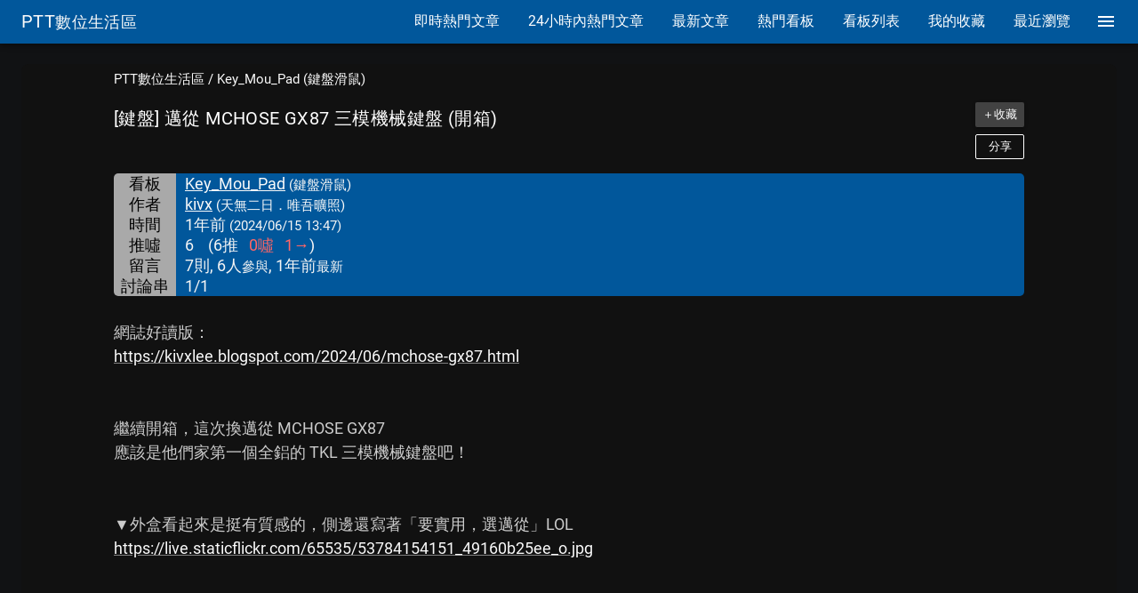

--- FILE ---
content_type: text/html; charset=utf-8
request_url: https://www.google.com/recaptcha/api2/aframe
body_size: 265
content:
<!DOCTYPE HTML><html><head><meta http-equiv="content-type" content="text/html; charset=UTF-8"></head><body><script nonce="iPmR_16yem_1VYKorSjmnA">/** Anti-fraud and anti-abuse applications only. See google.com/recaptcha */ try{var clients={'sodar':'https://pagead2.googlesyndication.com/pagead/sodar?'};window.addEventListener("message",function(a){try{if(a.source===window.parent){var b=JSON.parse(a.data);var c=clients[b['id']];if(c){var d=document.createElement('img');d.src=c+b['params']+'&rc='+(localStorage.getItem("rc::a")?sessionStorage.getItem("rc::b"):"");window.document.body.appendChild(d);sessionStorage.setItem("rc::e",parseInt(sessionStorage.getItem("rc::e")||0)+1);localStorage.setItem("rc::h",'1765717083207');}}}catch(b){}});window.parent.postMessage("_grecaptcha_ready", "*");}catch(b){}</script></body></html>